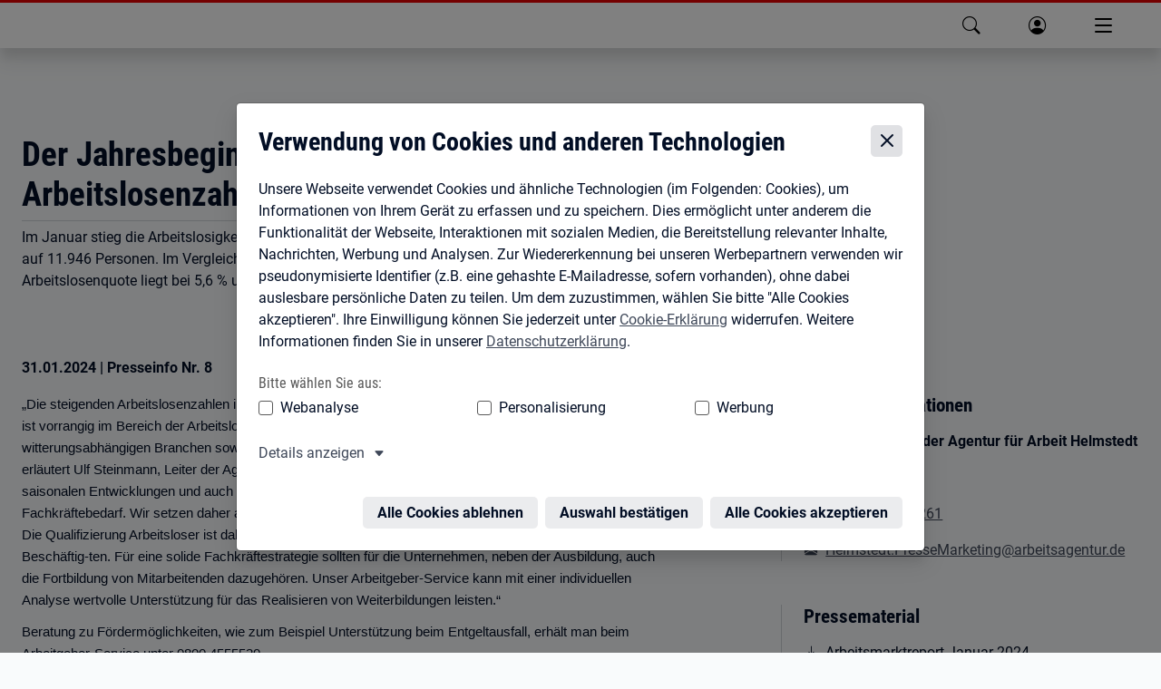

--- FILE ---
content_type: application/javascript
request_url: https://web.arbeitsagentur.de/headerfooter/hf-v7/releases/bahf-webcomponents/p-1beed780.js
body_size: 4888
content:
const t=(t,n)=>{if(!n||!n.length){return true}if(!t||t.length===0){return n.length===0}let e=false;for(const r of n){let n=true;for(const e of t){n&&(n=e.startsWith(r))}e||(e=n)}return e};const n=(t,n)=>{if(!n){return true}if(!t){return n.length===0}return n.includes(t)};const e=(t,n)=>{if(!n){return true}if(t==null){return false}if(t===n){return true}return t>=n};const r=(t,n)=>{if(!n||n.length===0){return true}return t.includes(n[0])};class i{constructor(t){this._raw=t;const n=t.split(".");if(n.length===3){const t=this.decodeJwt(n[1]);this._payload=JSON.parse(t)}}get raw(){return this._raw}get payload(){return this._payload}hasAtLeastAuthnLevel(t){return e(this.effectiveAuthnLevel(),t)}effectiveAuthnLevel(){return this._payload?.["authn-level"]}hasMatchingActingOnBehalfOf(n){return t(this.effectingActingOnBehalfOf(),n)}effectingActingOnBehalfOf(){return this._payload?.["acting-on-behalf-of"]}hasMatchingActingType(t){return n(this.effectiveActingType(),t)}hasMatchingAuthnMethod(t){return r(this.effectiveAuthnMethod(),t)}effectiveAuthnMethod(){return this._payload?.amr?this._payload.amr:[]}fulfills(t){if(t.authnLevel&&!this.hasAtLeastAuthnLevel(t.authnLevel)){return false}if(t.actingOnBehalfOf&&!this.hasMatchingActingOnBehalfOf(t.actingOnBehalfOf)){return false}if(t.actingType&&!this.hasMatchingActingType(t.actingType)){return false}if(t.authnMethod&&!this.hasMatchingAuthnMethod(t.authnMethod)){return false}return true}get expirationDate(){return this._payload?.exp||0}effectiveActingType(){return this._payload?.["acting-type"]}decodeJwt(t){const n=t.replace(/\s+/g,"").replace(/-/g,"+").replace(/_/g,"/");const e=atob(n);const r=Uint8Array.from(e,(t=>t.codePointAt(0)||0));return(new TextDecoder).decode(r)}}var s;(function(t){t["LOADED"]="oiamLoadedEvent";t["READYFORLOGIN"]="oiamReadyForLoginEvent";t["SETCONFIG"]="oiamSetConfigEvent";t["TOKEN"]="oiamTokenEvent";t["SENDTOKEN"]="oiamSendTokenEvent";t["DOLOGIN"]="oiamLoginEvent";t["DOLOGOUT"]="oiamLogoutEvent";t["ERROR"]="oiamErrorEvent";t["IDLESESSIONEXPIREWARNING"]="oiamIdleSessionExpireWarnEvent";t["IDLESESSIONEXPIRATIONWARNING"]="oiamIdleSessionExpirationWarnEvent";t["IDLESESSIONEXPIRED"]="oiamIdleSessionExpiredEvent";t["IDLESESSIONEXPIRATION"]="oiamIdleSessionExpirationEvent";t["MAXSESSIONEXPIRATIONWARNING"]="oiamMaxSessionExpirationWarnEvent";t["MAXSESSIONEXPIRATION"]="oiamMaxSessionExpirationEvent";t["CUSTOMSTATE"]="oiamCustomStateEvent";t["SESSION"]="oiamSessionEvent";t["SENDSESSION"]="oiamSendSessionEvent";t["BEFORENAVIGATION"]="oiamBeforeNavigationEvent"})(s||(s={}));class o{static authnLevels=new Map([["STORK-QAA-Level-1","basis"],["STORK-QAA-Level-2","normal"],["STORK-QAA-Level-3","substanziell"],["STORK-QAA-Level-4","hoch"]]);static parseBAJwt(t){if(t!=null&&t.jwt!=null){return new i(t.jwt)}return null}static validateJwt=t=>{if(t.detail?.jwt){const n=o.parseBAJwt(t.detail);if(n&&n.payload&&n.payload["jwt-version"]&&!n.payload["jwt-version"].startsWith("2.4")){return{isValidJwt:true,jwt:n}}}return{isValidJwt:false}};static isValidAuthnLevel(t){return["STORK-QAA-Level-1","STORK-QAA-Level-2","STORK-QAA-Level-3","STORK-QAA-Level-4"].some((n=>n===t))}}function u(t){return typeof t==="function"}function c(t){const n=t=>{Error.call(t);t.stack=(new Error).stack};const e=t(n);e.prototype=Object.create(Error.prototype);e.prototype.constructor=e;return e}const l=c((t=>function n(e){t(this);this.message=e?`${e.length} errors occurred during unsubscription:\n${e.map(((t,n)=>`${n+1}) ${t.toString()}`)).join("\n  ")}`:"";this.name="UnsubscriptionError";this.errors=e}));function f(t,n){if(t){const e=t.indexOf(n);0<=e&&t.splice(e,1)}}class h{constructor(t){this.initialTeardown=t;this.closed=false;this._parentage=null;this._finalizers=null}unsubscribe(){let t;if(!this.closed){this.closed=true;const{_parentage:n}=this;if(n){this._parentage=null;if(Array.isArray(n)){for(const t of n){t.remove(this)}}else{n.remove(this)}}const{initialTeardown:e}=this;if(u(e)){try{e()}catch(n){t=n instanceof l?n.errors:[n]}}const{_finalizers:r}=this;if(r){this._finalizers=null;for(const n of r){try{v(n)}catch(n){t=t!==null&&t!==void 0?t:[];if(n instanceof l){t=[...t,...n.errors]}else{t.push(n)}}}}if(t){throw new l(t)}}}add(t){var n;if(t&&t!==this){if(this.closed){v(t)}else{if(t instanceof h){if(t.closed||t._hasParent(this)){return}t._addParent(this)}(this._finalizers=(n=this._finalizers)!==null&&n!==void 0?n:[]).push(t)}}}_hasParent(t){const{_parentage:n}=this;return n===t||Array.isArray(n)&&n.includes(t)}_addParent(t){const{_parentage:n}=this;this._parentage=Array.isArray(n)?(n.push(t),n):n?[n,t]:t}_removeParent(t){const{_parentage:n}=this;if(n===t){this._parentage=null}else if(Array.isArray(n)){f(n,t)}}remove(t){const{_finalizers:n}=this;n&&f(n,t);if(t instanceof h){t._removeParent(this)}}}h.EMPTY=(()=>{const t=new h;t.closed=true;return t})();const a=h.EMPTY;function d(t){return t instanceof h||t&&"closed"in t&&u(t.remove)&&u(t.add)&&u(t.unsubscribe)}function v(t){if(u(t)){t()}else{t.unsubscribe()}}const y={onUnhandledError:null,onStoppedNotification:null,Promise:undefined,useDeprecatedSynchronousErrorHandling:false,useDeprecatedNextContext:false};const b={setTimeout(t,n,...e){const{delegate:r}=b;if(r===null||r===void 0?void 0:r.setTimeout){return r.setTimeout(t,n,...e)}return setTimeout(t,n,...e)},clearTimeout(t){const{delegate:n}=b;return((n===null||n===void 0?void 0:n.clearTimeout)||clearTimeout)(t)},delegate:undefined};function p(t){b.setTimeout((()=>{const{onUnhandledError:n}=y;if(n){n(t)}else{throw t}}))}function w(){}const m=(()=>A("C",undefined,undefined))();function S(t){return A("E",undefined,t)}function E(t){return A("N",t,undefined)}function A(t,n,e){return{kind:t,value:n,error:e}}let x=null;function g(t){if(y.useDeprecatedSynchronousErrorHandling){const n=!x;if(n){x={errorThrown:false,error:null}}t();if(n){const{errorThrown:t,error:n}=x;x=null;if(t){throw n}}}else{t()}}class T extends h{constructor(t){super();this.isStopped=false;if(t){this.destination=t;if(d(t)){t.add(this)}}else{this.destination=K}}static create(t,n,e){return new L(t,n,e)}next(t){if(this.isStopped){R(E(t),this)}else{this._next(t)}}error(t){if(this.isStopped){R(S(t),this)}else{this.isStopped=true;this._error(t)}}complete(){if(this.isStopped){R(m,this)}else{this.isStopped=true;this._complete()}}unsubscribe(){if(!this.closed){this.isStopped=true;super.unsubscribe();this.destination=null}}_next(t){this.destination.next(t)}_error(t){try{this.destination.error(t)}finally{this.unsubscribe()}}_complete(){try{this.destination.complete()}finally{this.unsubscribe()}}}const O=Function.prototype.bind;function _(t,n){return O.call(t,n)}class I{constructor(t){this.partialObserver=t}next(t){const{partialObserver:n}=this;if(n.next){try{n.next(t)}catch(t){P(t)}}}error(t){const{partialObserver:n}=this;if(n.error){try{n.error(t)}catch(t){P(t)}}else{P(t)}}complete(){const{partialObserver:t}=this;if(t.complete){try{t.complete()}catch(t){P(t)}}}}class L extends T{constructor(t,n,e){super();let r;if(u(t)||!t){r={next:t!==null&&t!==void 0?t:undefined,error:n!==null&&n!==void 0?n:undefined,complete:e!==null&&e!==void 0?e:undefined}}else{let n;if(this&&y.useDeprecatedNextContext){n=Object.create(t);n.unsubscribe=()=>this.unsubscribe();r={next:t.next&&_(t.next,n),error:t.error&&_(t.error,n),complete:t.complete&&_(t.complete,n)}}else{r=t}}this.destination=new I(r)}}function P(t){{p(t)}}function j(t){throw t}function R(t,n){const{onStoppedNotification:e}=y;e&&b.setTimeout((()=>e(t,n)))}const K={closed:true,next:w,error:j,complete:w};const M=(()=>typeof Symbol==="function"&&Symbol.observable||"@@observable")();function N(t){return t}function Q(t){if(t.length===0){return N}if(t.length===1){return t[0]}return function n(e){return t.reduce(((t,n)=>n(t)),e)}}class J{constructor(t){if(t){this._subscribe=t}}lift(t){const n=new J;n.source=this;n.operator=t;return n}subscribe(t,n,e){const r=U(t)?t:new L(t,n,e);g((()=>{const{operator:t,source:n}=this;r.add(t?t.call(r,n):n?this._subscribe(r):this._trySubscribe(r))}));return r}_trySubscribe(t){try{return this._subscribe(t)}catch(n){t.error(n)}}forEach(t,n){n=k(n);return new n(((n,e)=>{const r=new L({next:n=>{try{t(n)}catch(t){e(t);r.unsubscribe()}},error:e,complete:n});this.subscribe(r)}))}_subscribe(t){var n;return(n=this.source)===null||n===void 0?void 0:n.subscribe(t)}[M](){return this}pipe(...t){return Q(t)(this)}toPromise(t){t=k(t);return new t(((t,n)=>{let e;this.subscribe((t=>e=t),(t=>n(t)),(()=>t(e)))}))}}J.create=t=>new J(t);function k(t){var n;return(n=t!==null&&t!==void 0?t:y.Promise)!==null&&n!==void 0?n:Promise}function D(t){return t&&u(t.next)&&u(t.error)&&u(t.complete)}function U(t){return t&&t instanceof T||D(t)&&d(t)}function $(t){return u(t===null||t===void 0?void 0:t.lift)}function C(t){return n=>{if($(n)){return n.lift((function(n){try{return t(n,this)}catch(t){this.error(t)}}))}throw new TypeError("Unable to lift unknown Observable type")}}function z(t,n,e,r,i){return new B(t,n,e,r,i)}class B extends T{constructor(t,n,e,r,i,s){super(t);this.onFinalize=i;this.shouldUnsubscribe=s;this._next=n?function(e){try{n(e)}catch(n){t.error(n)}}:super._next;this._error=r?function(n){try{r(n)}catch(n){t.error(n)}finally{this.unsubscribe()}}:super._error;this._complete=e?function(){try{e()}catch(n){t.error(n)}finally{this.unsubscribe()}}:super._complete}unsubscribe(){var t;if(!this.shouldUnsubscribe||this.shouldUnsubscribe()){const{closed:n}=this;super.unsubscribe();!n&&((t=this.onFinalize)===null||t===void 0?void 0:t.call(this))}}}const F=c((t=>function n(){t(this);this.name="ObjectUnsubscribedError";this.message="object unsubscribed"}));class V extends J{constructor(){super();this.closed=false;this.currentObservers=null;this.observers=[];this.isStopped=false;this.hasError=false;this.thrownError=null}lift(t){const n=new W(this,this);n.operator=t;return n}_throwIfClosed(){if(this.closed){throw new F}}next(t){g((()=>{this._throwIfClosed();if(!this.isStopped){if(!this.currentObservers){this.currentObservers=Array.from(this.observers)}for(const n of this.currentObservers){n.next(t)}}}))}error(t){g((()=>{this._throwIfClosed();if(!this.isStopped){this.hasError=this.isStopped=true;this.thrownError=t;const{observers:n}=this;while(n.length){n.shift().error(t)}}}))}complete(){g((()=>{this._throwIfClosed();if(!this.isStopped){this.isStopped=true;const{observers:t}=this;while(t.length){t.shift().complete()}}}))}unsubscribe(){this.isStopped=this.closed=true;this.observers=this.currentObservers=null}get observed(){var t;return((t=this.observers)===null||t===void 0?void 0:t.length)>0}_trySubscribe(t){this._throwIfClosed();return super._trySubscribe(t)}_subscribe(t){this._throwIfClosed();this._checkFinalizedStatuses(t);return this._innerSubscribe(t)}_innerSubscribe(t){const{hasError:n,isStopped:e,observers:r}=this;if(n||e){return a}this.currentObservers=null;r.push(t);return new h((()=>{this.currentObservers=null;f(r,t)}))}_checkFinalizedStatuses(t){const{hasError:n,thrownError:e,isStopped:r}=this;if(n){t.error(e)}else if(r){t.complete()}}asObservable(){const t=new J;t.source=this;return t}}V.create=(t,n)=>new W(t,n);class W extends V{constructor(t,n){super();this.destination=t;this.source=n}next(t){var n,e;(e=(n=this.destination)===null||n===void 0?void 0:n.next)===null||e===void 0?void 0:e.call(n,t)}error(t){var n,e;(e=(n=this.destination)===null||n===void 0?void 0:n.error)===null||e===void 0?void 0:e.call(n,t)}complete(){var t,n;(n=(t=this.destination)===null||t===void 0?void 0:t.complete)===null||n===void 0?void 0:n.call(t)}_subscribe(t){var n,e;return(e=(n=this.source)===null||n===void 0?void 0:n.subscribe(t))!==null&&e!==void 0?e:a}}const Y={now(){return(Y.delegate||Date).now()},delegate:undefined};class q extends h{constructor(t,n){super()}schedule(t,n=0){return this}}const H={setInterval(t,n,...e){const{delegate:r}=H;if(r===null||r===void 0?void 0:r.setInterval){return r.setInterval(t,n,...e)}return setInterval(t,n,...e)},clearInterval(t){const{delegate:n}=H;return((n===null||n===void 0?void 0:n.clearInterval)||clearInterval)(t)},delegate:undefined};class G extends q{constructor(t,n){super(t,n);this.scheduler=t;this.work=n;this.pending=false}schedule(t,n=0){var e;if(this.closed){return this}this.state=t;const r=this.id;const i=this.scheduler;if(r!=null){this.id=this.recycleAsyncId(i,r,n)}this.pending=true;this.delay=n;this.id=(e=this.id)!==null&&e!==void 0?e:this.requestAsyncId(i,this.id,n);return this}requestAsyncId(t,n,e=0){return H.setInterval(t.flush.bind(t,this),e)}recycleAsyncId(t,n,e=0){if(e!=null&&this.delay===e&&this.pending===false){return n}if(n!=null){H.clearInterval(n)}return undefined}execute(t,n){if(this.closed){return new Error("executing a cancelled action")}this.pending=false;const e=this._execute(t,n);if(e){return e}else if(this.pending===false&&this.id!=null){this.id=this.recycleAsyncId(this.scheduler,this.id,null)}}_execute(t,n){let e=false;let r;try{this.work(t)}catch(t){e=true;r=t?t:new Error("Scheduled action threw falsy error")}if(e){this.unsubscribe();return r}}unsubscribe(){if(!this.closed){const{id:t,scheduler:n}=this;const{actions:e}=n;this.work=this.state=this.scheduler=null;this.pending=false;f(e,this);if(t!=null){this.id=this.recycleAsyncId(n,t,null)}this.delay=null;super.unsubscribe()}}}class X{constructor(t,n=X.now){this.schedulerActionCtor=t;this.now=n}schedule(t,n=0,e){return new this.schedulerActionCtor(this,t).schedule(e,n)}}X.now=Y.now;class Z extends X{constructor(t,n=X.now){super(t,n);this.actions=[];this._active=false}flush(t){const{actions:n}=this;if(this._active){n.push(t);return}let e;this._active=true;do{if(e=t.execute(t.state,t.delay)){break}}while(t=n.shift());this._active=false;if(e){while(t=n.shift()){t.unsubscribe()}throw e}}}const tt=new Z(G);const nt=tt;function et(t){return t&&u(t.schedule)}function rt(t,n,e,r){function i(t){return t instanceof e?t:new e((function(n){n(t)}))}return new(e||(e=Promise))((function(e,s){function o(t){try{c(r.next(t))}catch(t){s(t)}}function u(t){try{c(r["throw"](t))}catch(t){s(t)}}function c(t){t.done?e(t.value):i(t.value).then(o,u)}c((r=r.apply(t,n||[])).next())}))}function it(t){var n=typeof Symbol==="function"&&Symbol.iterator,e=n&&t[n],r=0;if(e)return e.call(t);if(t&&typeof t.length==="number")return{next:function(){if(t&&r>=t.length)t=void 0;return{value:t&&t[r++],done:!t}}};throw new TypeError(n?"Object is not iterable.":"Symbol.iterator is not defined.")}function st(t){return this instanceof st?(this.v=t,this):new st(t)}function ot(t,n,e){if(!Symbol.asyncIterator)throw new TypeError("Symbol.asyncIterator is not defined.");var r=e.apply(t,n||[]),i,s=[];return i=Object.create((typeof AsyncIterator==="function"?AsyncIterator:Object).prototype),u("next"),u("throw"),u("return",o),i[Symbol.asyncIterator]=function(){return this},i;function o(t){return function(n){return Promise.resolve(n).then(t,h)}}function u(t,n){if(r[t]){i[t]=function(n){return new Promise((function(e,r){s.push([t,n,e,r])>1||c(t,n)}))};if(n)i[t]=n(i[t])}}function c(t,n){try{l(r[t](n))}catch(t){a(s[0][3],t)}}function l(t){t.value instanceof st?Promise.resolve(t.value.v).then(f,h):a(s[0][2],t)}function f(t){c("next",t)}function h(t){c("throw",t)}function a(t,n){if(t(n),s.shift(),s.length)c(s[0][0],s[0][1])}}function ut(t){if(!Symbol.asyncIterator)throw new TypeError("Symbol.asyncIterator is not defined.");var n=t[Symbol.asyncIterator],e;return n?n.call(t):(t=typeof it==="function"?it(t):t[Symbol.iterator](),e={},r("next"),r("throw"),r("return"),e[Symbol.asyncIterator]=function(){return this},e);function r(n){e[n]=t[n]&&function(e){return new Promise((function(r,s){e=t[n](e),i(r,s,e.done,e.value)}))}}function i(t,n,e,r){Promise.resolve(r).then((function(n){t({value:n,done:e})}),n)}}typeof SuppressedError==="function"?SuppressedError:function(t,n,e){var r=new Error(e);return r.name="SuppressedError",r.error=t,r.suppressed=n,r};const ct=t=>t&&typeof t.length==="number"&&typeof t!=="function";function lt(t){return u(t===null||t===void 0?void 0:t.then)}function ft(t){return u(t[M])}function ht(t){return Symbol.asyncIterator&&u(t===null||t===void 0?void 0:t[Symbol.asyncIterator])}function at(t){return new TypeError(`You provided ${t!==null&&typeof t==="object"?"an invalid object":`'${t}'`} where a stream was expected. You can provide an Observable, Promise, ReadableStream, Array, AsyncIterable, or Iterable.`)}function dt(){if(typeof Symbol!=="function"||!Symbol.iterator){return"@@iterator"}return Symbol.iterator}const vt=dt();function yt(t){return u(t===null||t===void 0?void 0:t[vt])}function bt(t){return ot(this,arguments,(function*n(){const e=t.getReader();try{while(true){const{value:t,done:n}=yield st(e.read());if(n){return yield st(void 0)}yield yield st(t)}}finally{e.releaseLock()}}))}function pt(t){return u(t===null||t===void 0?void 0:t.getReader)}function wt(t){if(t instanceof J){return t}if(t!=null){if(ft(t)){return mt(t)}if(ct(t)){return St(t)}if(lt(t)){return Et(t)}if(ht(t)){return xt(t)}if(yt(t)){return At(t)}if(pt(t)){return gt(t)}}throw at(t)}function mt(t){return new J((n=>{const e=t[M]();if(u(e.subscribe)){return e.subscribe(n)}throw new TypeError("Provided object does not correctly implement Symbol.observable")}))}function St(t){return new J((n=>{for(let e=0;e<t.length&&!n.closed;e++){n.next(t[e])}n.complete()}))}function Et(t){return new J((n=>{t.then((t=>{if(!n.closed){n.next(t);n.complete()}}),(t=>n.error(t))).then(null,p)}))}function At(t){return new J((n=>{for(const e of t){n.next(e);if(n.closed){return}}n.complete()}))}function xt(t){return new J((n=>{Tt(t,n).catch((t=>n.error(t)))}))}function gt(t){return xt(bt(t))}function Tt(t,n){var e,r;var i,s;return rt(this,void 0,void 0,(function*(){try{for(e=ut(t);r=yield e.next(),!r.done;){const t=r.value;n.next(t);if(n.closed){return}}}catch(t){i={error:t}}finally{try{if(r&&!r.done&&(s=e.return))yield s.call(e)}finally{if(i)throw i.error}}n.complete()}))}function Ot(t){return t instanceof Date&&!isNaN(t)}function _t(t=0,n,e=nt){let r=-1;if(n!=null){if(et(n)){e=n}else{r=n}}return new J((n=>{let i=Ot(t)?+t-e.now():t;if(i<0){i=0}let s=0;return e.schedule((function(){if(!n.closed){n.next(s++);if(0<=r){this.schedule(undefined,r)}else{n.complete()}}}),i)}))}function It(t=0,n=tt){if(t<0){t=0}return _t(t,t,n)}function Lt(t){return C(((n,e)=>{wt(t).subscribe(z(e,(()=>e.complete()),w));!e.closed&&n.subscribe(e)}))}export{o as J,V as S,It as i,Lt as t};
//# sourceMappingURL=p-1beed780.js.map